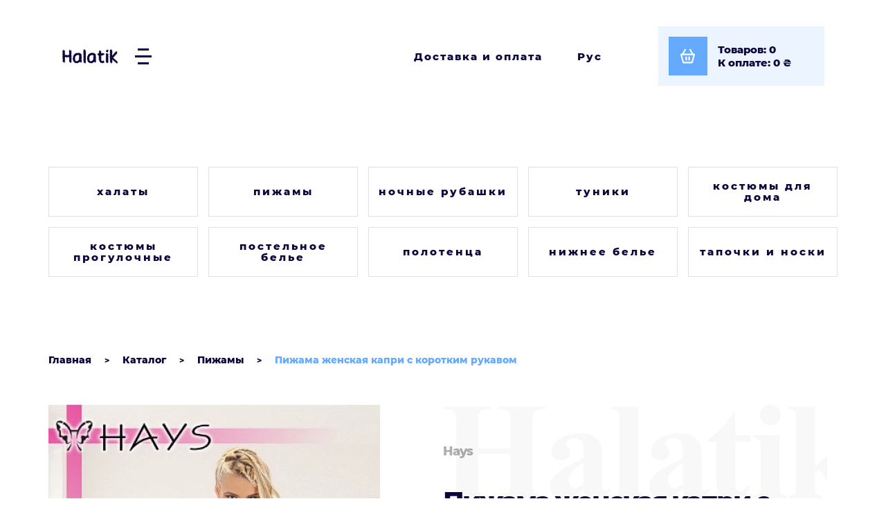

--- FILE ---
content_type: text/html; charset=utf-8
request_url: https://halatik.com.ua/pizhama-zhenskaya-kapri-s-korotkim-rukavom-bp-585-hays
body_size: 10692
content:
<!DOCTYPE html>
<!--[if IE]><![endif]-->
<!--[if IE 8 ]><html dir="ltr" lang="ru" class="ie8"><![endif]-->
<!--[if IE 9 ]><html dir="ltr" lang="ru" class="ie9"><![endif]-->
<!--[if (gt IE 9)|!(IE)]><!-->
<html dir="ltr" lang="ru" prefix="og: http://ogp.me/ns#">
<!--<![endif]-->
<head>
<meta charset="UTF-8">
<meta name="viewport" content="width=device-width, initial-scale=1">
<meta http-equiv="X-UA-Compatible" content="IE=edge">
<title>Пижама женская капри с коротким рукавом Hays BP 585 — купить с доставкой по Украине в интернет магазине | Халатик</title>
<base href="https://halatik.com.ua/">
<meta name="description" content="Пижама женская капри с коротким рукавом Hays BP 585 ☎️(066)284-96-94 ➥ Купить в интернет магазине ⭐ Halatik ⭐ ✔️ Большой ассортимент ✔️ Приятные цены 🚚 Доставка по Украине">
<meta property="og:locale" content="ru">
<meta property="og:title" content="Пижама женская капри с коротким рукавом Hays BP 585 — купить с доставкой по Украине в интернет магазине | Халатик">
<meta property="og:description" content="Пижама женская капри с коротким рукавом Hays BP 585 ☎️(066)284-96-94 ➥ Купить в интернет магазине ⭐ Halatik ⭐ ✔️ Большой ассортимент ✔️ Приятные цены 🚚 Доставка по Украине">
<meta property="og:type" content="website">
<meta property="og:url" content="https://halatik.com.ua/pizhama-zhenskaya-kapri-s-korotkim-rukavom-bp-585-hays">
<meta property="og:image" content="https://halatik.com.ua/image/catalog/favicon.png">
<meta property="og:site_name" content="Магазин домашнього одягу Халатик">
<script src="catalog/view/javascript/jquery/jquery-3.6.4.min.js" defer></script>
<script src="catalog/view/javascript/bootstrap/js/bootstrap.3.4.1.min.js" defer></script>
<link href="catalog/view/javascript/bootstrap/css/bootstrap.3.4.1.min.css" rel="stylesheet" media="screen">
<link href="catalog/view/javascript/font-awesome/css/font-awesome.min.css" rel="stylesheet" type="text/css">
<link href="catalog/view/theme/default/stylesheet/stylesheet.css?v=4" rel="stylesheet">
<link href="catalog/view/javascript/option/option.css" type="text/css" rel="stylesheet" media="screen">
<link href="catalog/view/javascript/jquery/magnific/magnific-popup.css" type="text/css" rel="stylesheet" media="screen">
<link href="catalog/view/javascript/jquery/datetimepicker/bootstrap-datetimepicker.min.css" type="text/css" rel="stylesheet" media="screen">
<link href="catalog/view/javascript/jquery/swiper/js/swiper-bundle.min.css" type="text/css" rel="stylesheet" media="screen">
<link href="catalog/view/javascript/ocdevwizard/smart_advanced_search_pro_plus/magnific-popup.css?v=1.0.1" type="text/css" rel="stylesheet" media="screen">
<link href="catalog/view/theme/default/stylesheet/ocdevwizard/smart_advanced_search_pro_plus/stylesheet.css?v=1.0.1" type="text/css" rel="stylesheet" media="screen">
<script src="catalog/view/javascript/option/option.js" defer></script>
<script src="catalog/view/javascript/jquery/magnific/jquery.magnific-popup.min.js" defer></script>
<script src="catalog/view/javascript/jquery/datetimepicker/moment/moment.min.js" defer></script>
<script src="catalog/view/javascript/jquery/datetimepicker/moment/moment-with-locales.min.js" defer></script>
<script src="catalog/view/javascript/jquery/datetimepicker/bootstrap-datetimepicker.min.js" defer></script>
<script src="catalog/view/javascript/jquery/swiper/js/swiper-bundle.min.js" defer></script>
<script src="catalog/view/javascript/ocdevwizard/smart_advanced_search_pro_plus/jquery.magnific-popup.min.js?v=1.0.1" defer></script>
<script src="catalog/view/javascript/ocdevwizard/smart_advanced_search_pro_plus/main.js?v=1.0.1" defer></script>
<script src="catalog/view/javascript/common.js" defer></script>
<link rel="alternate" hreflang="uk-ua" href="https://halatik.com.ua/pizhama-zhinocha-kapri-z-korotkim-rukavom-bp-585-hays">
<link rel="alternate" hreflang="ru-ru" href="https://halatik.com.ua/pizhama-zhenskaya-kapri-s-korotkim-rukavom-bp-585-hays">
            
<link href="https://halatik.com.ua/pizhama-zhenskaya-kapri-s-korotkim-rukavom-bp-585-hays" rel="canonical">
<link href="https://halatik.com.ua/image/catalog/favicon.png" rel="icon">

								</head>
			
<body class="product-product-44 page-product">
<header>
  <div class="container">
    <div class="row">
      <div class="col-sm-4 d-flex">
        <div id="logo">
                                      <a href="https://halatik.com.ua/ru"> <img width="81" height="22" src="https://halatik.com.ua/image/catalog/halatik_x4.png" title="Магазин домашнього одягу Халатик" alt="Магазин домашнього одягу Халатик" class="img-responsive"></a>                   </div>
        <nav id="menu">
	<div class="btn_menu">
		<span></span>
		<span></span>
		<span></span>
	</div>
	<div class="wrapper_menu">
  	<ul class="list-unstyled">
	  	 
			<li class="dropdown"><a class="dropdown-toggle" href="o-magazine">О магазине</a>
			</li>			
			 
			<li class="dropdown"><a class="dropdown-toggle" href="katalog">Каталог</a>
			</li>			
			 
			<li class="dropdown"><a class="dropdown-toggle" href="tablica-razmerov">Таблица размеров</a>
			</li>			
			 
			<li class="dropdown"><a class="dropdown-toggle" href="dostavka">Доставка и оплата</a>
			</li>			
			 
			<li class="dropdown"><a class="dropdown-toggle" href="usloviya-vozvrata">Условия возврата</a>
			</li>			
			 
			<li class="dropdown"><a class="dropdown-toggle" href="otvety-na-voprosy">Ответы на вопросы</a>
			</li>			
			 
			<li class="dropdown"><a class="dropdown-toggle" href="politika-konfidencialnosti">Политика конфиденциальности</a>
			</li>			
			 
			<li class="dropdown"><a class="dropdown-toggle" href="kontakty">Контакты</a>
			</li>			
			      </ul>
  </div>
</nav>
 
      </div>
      <div class="col-sm-8 d-flex justify-content-end align-items-center">
        <a class="terms" href="https://halatik.com.ua/dostavka">Доставка и оплата</a>
        <div class="dropdown">
       <div class="language-select" data-toggle="dropdown">
    Рус   </div>
   
  <ul class="dropdown-menu language-dropdown-menu">
    <li>&nbsp;</li>
     
    <li>
      <form action="https://halatik.com.ua/index.php?route=common/language/language" method="post" enctype="multipart/form-data" id="form-language">
        <button class="language-select" type="button" name="uk-ua">
          Укр           <img src="catalog/language/uk-ua/uk-ua.svg" alt="Укр" title="Укр">
                  </button>

        <input type="hidden" name="code" value="">
        <input type="hidden" name="redirect" value="eyJyb3V0ZSI6InByb2R1Y3RcL3Byb2R1Y3QiLCJ1cmwiOiImcHJvZHVjdF9pZD00NCZwYXRoPTg4XzIiLCJwcm90b2NvbCI6IjEifQ==">
      </form>
    </li>
         </ul>
</div>

        <a href="https://halatik.com.ua/basket" id="cart" aria-label="Посмотреть корзину">
  <div class="cart_button">
    <div class="icon">
            <div class="icon-cart"></div>
    </div>
    <div id="cart-total"><div class="cart_info"><div class="items">Товаров: 0</div><div class="pay">К оплате: 0<span class="currency"> ₴</span></div></div></div>
  </div>
</a>

      </div>
    </div>
  </div>
</header>

<div id="product-product" class="container">
  <div id="category-wall" data-show="Показать подкатегории" data-hide="Скрыть подкатегории" data-height="1">
  <div class="category-wall_wrapper">
          <div class="category-wall-panel">
        <div class="category-wall-panel-heading">
          <div class="category-wall-panel-title text-center"><a href="https://halatik.com.ua/katalog/halaty"><span>Халаты</span></a></div>
        </div>
        <div class="category-wall-panel-body">
                            </div>
                  <div class="category-wall-panel-footer">
                        <div class="category-wall-list-group">
                                              <a href="https://halatik.com.ua/katalog/halaty/halaty-mahrovye" class="category-wall-list-group-item">Халаты махровые</a>
                                                              <a href="https://halatik.com.ua/katalog/halaty/halaty-velyurovye" class="category-wall-list-group-item">Халаты велюровые</a>
                                                              <a href="https://halatik.com.ua/katalog/halaty/halaty-trikotazhnye" class="category-wall-list-group-item">Халаты трикотажные</a>
                                                              <a href="https://halatik.com.ua/katalog/halaty/halaty-iz-viskozy" class="category-wall-list-group-item">Халаты из вискозы</a>
                                                              <a href="https://halatik.com.ua/katalog/halaty/halaty-muzhskie" class="category-wall-list-group-item">Халаты мужские</a>
                                                              <a href="https://halatik.com.ua/katalog/halaty/halaty-flisovye" class="category-wall-list-group-item">Халаты флисовые</a>
                                          </div>
                      </div>
              </div>
          <div class="category-wall-panel">
        <div class="category-wall-panel-heading">
          <div class="category-wall-panel-title text-center"><a href="https://halatik.com.ua/katalog/pizhamy"><span>Пижамы</span></a></div>
        </div>
        <div class="category-wall-panel-body">
                            </div>
                  <div class="category-wall-panel-footer">
                        <div class="category-wall-list-group">
                                              <a href="https://halatik.com.ua/katalog/pizhamy/pizhamy-velyurovye" class="category-wall-list-group-item">Пижамы велюровые</a>
                                                              <a href="https://halatik.com.ua/katalog/pizhamy/pizhamy-mahrovye" class="category-wall-list-group-item">Пижамы махровые</a>
                                                              <a href="https://halatik.com.ua/katalog/pizhamy/pizhamy-trikotazhnye" class="category-wall-list-group-item">Пижамы трикотажные</a>
                                                              <a href="https://halatik.com.ua/katalog/pizhamy/pizhamy-iz-viskozy" class="category-wall-list-group-item">Пижамы из вискозы</a>
                                                              <a href="https://halatik.com.ua/katalog/pizhamy/pizhamy-muzhskie" class="category-wall-list-group-item">Пижамы мужские</a>
                                                              <a href="https://halatik.com.ua/katalog/pizhamy/pizhamy-detskie" class="category-wall-list-group-item">Пижамы детские</a>
                                          </div>
                      </div>
              </div>
          <div class="category-wall-panel">
        <div class="category-wall-panel-heading">
          <div class="category-wall-panel-title text-center"><a href="https://halatik.com.ua/katalog/nochnye-rubashki"><span>Ночные рубашки</span></a></div>
        </div>
        <div class="category-wall-panel-body">
                            </div>
                  <div class="category-wall-panel-footer">
                        <div class="category-wall-list-group">
                                              <a href="https://halatik.com.ua/katalog/nochnye-rubashki/nochnye-rubashki-trikotazhnye" class="category-wall-list-group-item">Ночные рубашки трикотажные</a>
                                                              <a href="https://halatik.com.ua/katalog/nochnye-rubashki/nochnye-rubashki-iz-viskozy" class="category-wall-list-group-item">Ночные рубашки из вискозы</a>
                                          </div>
                      </div>
              </div>
          <div class="category-wall-panel">
        <div class="category-wall-panel-heading">
          <div class="category-wall-panel-title text-center"><a href="https://halatik.com.ua/katalog/tuniki"><span>Туники</span></a></div>
        </div>
        <div class="category-wall-panel-body">
                            </div>
                  <div class="category-wall-panel-footer">
                        <div class="category-wall-list-group">
                                              <a href="https://halatik.com.ua/katalog/tuniki/tuniki-trikotazhnye" class="category-wall-list-group-item">Туники трикотажные</a>
                                                              <a href="https://halatik.com.ua/katalog/tuniki/tuniki-iz-viskozy" class="category-wall-list-group-item">Туники из вискозы</a>
                                                              <a href="https://halatik.com.ua/katalog/tuniki/tuniki-velyurovye" class="category-wall-list-group-item">Туники велюровые</a>
                                          </div>
                      </div>
              </div>
          <div class="category-wall-panel">
        <div class="category-wall-panel-heading">
          <div class="category-wall-panel-title text-center"><a href="https://halatik.com.ua/katalog/kostyumy-dlya-doma"><span>Костюмы для дома</span></a></div>
        </div>
        <div class="category-wall-panel-body">
                            </div>
                  <div class="category-wall-panel-footer">
                        <div class="category-wall-list-group">
                                              <a href="https://halatik.com.ua/katalog/kostyumy-dlya-doma/kostyumy-trikotazhnye" class="category-wall-list-group-item">Костюмы трикотажные</a>
                                                              <a href="https://halatik.com.ua/katalog/kostyumy-dlya-doma/kostyumy-iz-viskozy" class="category-wall-list-group-item">Костюмы из вискозы</a>
                                                              <a href="https://halatik.com.ua/katalog/kostyumy-dlya-doma/bridzhi-losiny-i-legginsy" class="category-wall-list-group-item">Бриджи, лосины и леггинсы</a>
                                          </div>
                      </div>
              </div>
          <div class="category-wall-panel">
        <div class="category-wall-panel-heading">
          <div class="category-wall-panel-title text-center"><a href="https://halatik.com.ua/katalog/kostyumy-progulochnye"><span>Костюмы прогулочные</span></a></div>
        </div>
        <div class="category-wall-panel-body">
                            </div>
                  <div class="category-wall-panel-footer">
                        <div class="category-wall-list-group">
                                              <a href="https://halatik.com.ua/katalog/kostyumy-progulochnye/muzhskie-progulochnye-kostyumy" class="category-wall-list-group-item">Мужские прогулочные костюмы</a>
                                                              <a href="https://halatik.com.ua/katalog/kostyumy-progulochnye/zhenskie-progulochnye-kostyumy" class="category-wall-list-group-item">Женские прогулочные костюмы</a>
                                                              <a href="https://halatik.com.ua/katalog/kostyumy-progulochnye/futbolki" class="category-wall-list-group-item">Футболки</a>
                                          </div>
                      </div>
              </div>
          <div class="category-wall-panel">
        <div class="category-wall-panel-heading">
          <div class="category-wall-panel-title text-center"><a href="https://halatik.com.ua/katalog/postelnoe-bele"><span>Постельное белье</span></a></div>
        </div>
        <div class="category-wall-panel-body">
                            </div>
                  <div class="category-wall-panel-footer">
                        <div class="category-wall-list-group">
                                              <a href="https://halatik.com.ua/katalog/postelnoe-bele/postelnoe-bele-dvuspalnoe" class="category-wall-list-group-item">Постельное белье двуспальное</a>
                                                              <a href="https://halatik.com.ua/katalog/postelnoe-bele/detskoe-postelnoe-bele" class="category-wall-list-group-item">Детское постельное белье</a>
                                                              <a href="https://halatik.com.ua/katalog/postelnoe-bele/pododeyalniki" class="category-wall-list-group-item">Пододеяльники</a>
                                                              <a href="https://halatik.com.ua/katalog/postelnoe-bele/prostyni" class="category-wall-list-group-item">Простыни</a>
                                                              <a href="https://halatik.com.ua/katalog/postelnoe-bele/pledy-polutornye" class="category-wall-list-group-item">Пледы полуторные</a>
                                          </div>
                      </div>
              </div>
          <div class="category-wall-panel">
        <div class="category-wall-panel-heading">
          <div class="category-wall-panel-title text-center"><a href="https://halatik.com.ua/katalog/polotenca"><span>Полотенца</span></a></div>
        </div>
        <div class="category-wall-panel-body">
                            </div>
                  <div class="category-wall-panel-footer">
                        <div class="category-wall-list-group">
                                              <a href="https://halatik.com.ua/katalog/polotenca/polotenca-dlya-vannoj" class="category-wall-list-group-item">Полотенца для ванной</a>
                                                              <a href="https://halatik.com.ua/katalog/polotenca/polotenca-dlya-kuhni" class="category-wall-list-group-item">Полотенца для кухни</a>
                                          </div>
                      </div>
              </div>
          <div class="category-wall-panel">
        <div class="category-wall-panel-heading">
          <div class="category-wall-panel-title text-center"><a href="https://halatik.com.ua/katalog/nizhnee-bele"><span>Нижнее белье</span></a></div>
        </div>
        <div class="category-wall-panel-body">
                            </div>
                  <div class="category-wall-panel-footer">
                        <div class="category-wall-list-group">
                                              <a href="https://halatik.com.ua/katalog/nizhnee-bele/termobele" class="category-wall-list-group-item">Термобелье</a>
                                                              <a href="https://halatik.com.ua/katalog/nizhnee-bele/trusy-zhenskie" class="category-wall-list-group-item">Трусы женские</a>
                                                              <a href="https://halatik.com.ua/katalog/nizhnee-bele/majki-zhenskie" class="category-wall-list-group-item">Майки женские</a>
                                                              <a href="https://halatik.com.ua/katalog/nizhnee-bele/trusy-muzhskie" class="category-wall-list-group-item">Трусы мужские</a>
                                                              <a href="https://halatik.com.ua/katalog/nizhnee-bele/majki-muzhskie" class="category-wall-list-group-item">Майки мужские</a>
                                                              <a href="https://halatik.com.ua/katalog/nizhnee-bele/byustgaltery" class="category-wall-list-group-item">Бюстгальтеры</a>
                                          </div>
                      </div>
              </div>
          <div class="category-wall-panel">
        <div class="category-wall-panel-heading">
          <div class="category-wall-panel-title text-center"><a href="https://halatik.com.ua/katalog/tapochki-i-noski"><span>Тапочки и носки</span></a></div>
        </div>
        <div class="category-wall-panel-body">
                            </div>
                  <div class="category-wall-panel-footer">
                        <div class="category-wall-list-group">
                                              <a href="https://halatik.com.ua/katalog/tapochki-i-noski/domashnie-tapochki" class="category-wall-list-group-item">Домашние тапочки</a>
                                                              <a href="https://halatik.com.ua/katalog/tapochki-i-noski/noski" class="category-wall-list-group-item">Носки</a>
                                          </div>
                      </div>
              </div>
        
  </div>
<script>
document.addEventListener("DOMContentLoaded", function(event) {
  let categoryWall = $('#category-wall');
  const textShow = categoryWall.attr('data-show');
  const textHide = categoryWall.attr('data-hide');

  categoryWall.on('click', 'a.btn.btn-primary.btn-block', function() {
    if ($(this).hasClass("collapsed")) {
      $(this).text(textHide);
    } else {
      $(this).text(textShow);
    }
  });

  if (Number(categoryWall.attr('data-height')) === 1) {
    setEqualHeight(categoryWall.find(".product-layout"));
    setEqualHeight(categoryWall.find(".panel"));
    setEqualHeight(categoryWall.find(".panel-heading"));
    setEqualHeight(categoryWall.find(".panel-body"));
    setEqualHeight(categoryWall.find(".panel-footer"));
  }

  function setEqualHeight(columns) {
    let block = 0;
    columns.each(function() {
      height = $(this).outerHeight();
      if(height > block) {
        block = height;
      }
    });
    columns.css("min-height", block);
  }
});
</script>
</div>



  <ul class="breadcrumb" itemscope itemtype="https://schema.org/BreadcrumbList">
        

                <li itemprop="itemListElement" itemscope itemtype="https://schema.org/ListItem">
                    <a itemprop="item" href="https://halatik.com.ua/ru">
                        <span itemprop="name" content="https://halatik.com.ua/ru">Главная</span>
                    </a>
                    <meta itemprop="position" content="0">
                </li>
                    

                <li itemprop="itemListElement" itemscope itemtype="https://schema.org/ListItem">
                    <a itemprop="item" href="https://halatik.com.ua/katalog">
                        <span itemprop="name" content="https://halatik.com.ua/katalog">Каталог</span>
                    </a>
                    <meta itemprop="position" content="1">
                </li>
                    

                <li itemprop="itemListElement" itemscope itemtype="https://schema.org/ListItem">
                    <a itemprop="item" href="https://halatik.com.ua/katalog/pizhamy">
                        <span itemprop="name" content="https://halatik.com.ua/katalog/pizhamy">Пижамы</span>
                    </a>
                    <meta itemprop="position" content="2">
                </li>
                                <li itemprop="itemListElement" itemscope itemtype="https://schema.org/ListItem">
                    <a itemprop="item" href="" style="pointer-events: none; cursor: default;">
                        <span itemprop="name" content="Пижама женская капри с коротким рукавом">Пижама женская капри с коротким рукавом</span>
                    </a>
                    <meta itemprop="position" content="3">
                </li>
                  </ul>
  <div class="row">
                <div id="content" class="col-sm-12">
      <div class="row">                         <div class="col-sm-6"> 
                    <div class="thumbnails">
                          <a class="thumbnail" href="https://halatik.com.ua/image/cache/webp/catalog/products/44-600x900.webp" title="Пижама женская капри с коротким рукавом Hays BP 585">
                <img width="479" height="720" src="https://halatik.com.ua/image/cache/webp/catalog/products/44-479x720.webp" alt="Пижама женская капри с коротким рукавом Hays BP 585">
                              </a>
                      </div>
                    <ul class="nav nav-tabs">
                                  </ul>
          <div class="tab-content">
            
                        </div>
        </div>
                                <div class="col-sm-6">
          <div class="product-info">
                      <div class="manufacturer">Hays</div>
                    <h1>Пижама женская капри с коротким рукавом купить в Украине <br><em>Hays BP 585</em></h1>
		  <div class="description structure">Вискоза 92%, эластан 8%</div>
          <div id="product"> 
            			<p class="availability">
								Нет в наличии
							</p>
                          <div class="thumbnails image-additionals">
                              </div>
                                    <div class="product-info__bottom">
                            <div class="buy-group">

				<input type="hidden" name="price_format" value="" data-value="41.00000000" data-symbol-left="" data-symbol-right=" ₴" data-decimals="0" data-decimal-point="." data-thousand-point="">
							    								<script><!--
				window.addEventListener('DOMContentLoaded', function() {
				$('#product input[type=\'radio\'], #product input[type=\'checkbox\'], #product select').on('change', function() {
					changeOption('');
				});
				});
				//--></script>
											
                <input type="hidden" onkeyup="changeOption('');" onchange="changeOption('');" data-minimum="1" name="quantity" value="1" data-size="2" id="input-quantity" class="form-control">
                <input type="hidden" name="product_id" value="44">
                <button type="button" id="button-cart" data-loading-text="Загрузка..." class="btn btn-primary btn-lg btn-block" disabled>Купить</button>
              </div>
                          </div>
            <div class="share">
              <span>Поделиться</span>
              <a href="https://www.facebook.com/sharer/sharer.php?u=https://halatik.com.ua/pizhama-zhenskaya-kapri-s-korotkim-rukavom-bp-585-hays" target="_blank"><img width="32" height="32" src="/catalog/view/theme/default/image/icon/fb.svg" alt="facebook"></a>
              <a href="http://twitter.com/share?text=Пижама%20женская%20капри%20с%20коротким%20рукавом&url=https://halatik.com.ua/pizhama-zhenskaya-kapri-s-korotkim-rukavom-bp-585-hays" target="_blank"><img width="32" height="32" src="/catalog/view/theme/default/image/icon/tw.svg" alt="twitter"></a>		  
            </div>
          </div>
           </div>
        </div>
      </div>
                  <div class="related-products">
        <h3>Популярные товары</h3>
        <div class="row">                                                   <div class="product-layout product-grid col-xs-12 col-sm-6">
            <div class="product-thumb transition">
              <div class="image"><a href="https://halatik.com.ua/pizhama-zhenskaya-shorty-mayka-na-bretelyah-65175-hays"><img width="213" height="320" src="https://halatik.com.ua/image/cache/webp/catalog/products/6219-213x320.webp" alt="Пижама женская шорты майка на бретелях Hays 65175" title="Пижама женская шорты майка на бретелях Hays 65175" class="img-responsive"></a>
                  <button type="button" onclick="addCartOption('1', '6219', '1');">Купить</button></div>
                  <div>
                    <div class="caption">
                      <div class="top">
                        <div class="manufacturer">Hays</div>
                        <div class="product-name"><a href="https://halatik.com.ua/pizhama-zhenskaya-shorty-mayka-na-bretelyah-65175-hays">Пижама женская шорты майка на бретелях</a></div>
                        <div class="description structure">Хлопок 92%, эластан 8%</div>
                      </div>
                      <div class="bottom">

				<div class="options-category product16219">
				  				  				  				  <div class="form-group required ">
				    <div class="options" id="input-option1621936416">
					  					  				      <div class="radio no-theme">
					      <input id="optoption1621940865"  onchange="changeOption('16219');" type="radio" name="option16219[36416]" value="40865">
						  <label for="optoption1621940865">M</label>
						  						  				        
					  </div>
					  					  				    </div>
				  </div>
				  				  				  				  				  				  				  				  				  				  				  				  				  <input data-minimum="1" type="hidden" name="quantity" value="1">
				  				</div>
			
                        <div class="price-model">
                                                      <div class="price"> 
                                                              <span data-price="23.2434" class="calc-price16219">953<span class="currency"> ₴</span></span>
                                                             
                            </div>
                                                    <div class="model"><span>ART</span> 65175</div>
                        </div>
                      </div>
                    </div>
                  </div>
            </div>
          </div>
                                                                      <div class="product-layout product-grid col-xs-12 col-sm-6">
            <div class="product-thumb transition">
              <div class="image"><a href="https://halatik.com.ua/pizhama-zhenskaya-shtany-na-manzhetah-kofta-dlinnyy-rukav-3947-2-feyza"><img width="213" height="320" src="https://halatik.com.ua/image/cache/webp/catalog/products/5804-213x320.webp" alt="Пижама женская штаны на манжетах кофта длинный рукав Feyza 3947-2" title="Пижама женская штаны на манжетах кофта длинный рукав Feyza 3947-2" class="img-responsive"></a>
                  <button type="button" onclick="addCartOption('1', '5804', '1');">Купить</button></div>
                  <div>
                    <div class="caption">
                      <div class="top">
                        <div class="manufacturer">Feyza</div>
                        <div class="product-name"><a href="https://halatik.com.ua/pizhama-zhenskaya-shtany-na-manzhetah-kofta-dlinnyy-rukav-3947-2-feyza">Пижама женская штаны на манжетах кофта длинный рукав</a></div>
                        <div class="description structure">Полиэстер 50%, хлопок 30%, акрил 10%</div>
                      </div>
                      <div class="bottom">

				<div class="options-category product15804">
				  				  				  				  <div class="form-group required ">
				    <div class="options" id="input-option1580436955">
					  					  				      <div class="radio no-theme">
					      <input id="optoption1580441494"  onchange="changeOption('15804');" type="radio" name="option15804[36955]" value="41494">
						  <label for="optoption1580441494">L</label>
						  						  				        
					  </div>
					  					  					  				      <div class="radio no-theme">
					      <input id="optoption1580441495"  onchange="changeOption('15804');" type="radio" name="option15804[36955]" value="41495">
						  <label for="optoption1580441495">XL</label>
						  						  				        
					  </div>
					  					  				    </div>
				  </div>
				  				  				  				  				  				  				  				  				  				  				  				  				  <input data-minimum="1" type="hidden" name="quantity" value="1">
				  				</div>
			
                        <div class="price-model">
                                                      <div class="price"> 
                                                              <span data-price="33.8106" class="calc-price15804">1386<span class="currency"> ₴</span></span>
                                                             
                            </div>
                                                    <div class="model"><span>ART</span> 3947-2</div>
                        </div>
                      </div>
                    </div>
                  </div>
            </div>
          </div>
                               </div>
        </div>
                      <div class="advanced-search" id="smaspp-static-data-1">
  <div class="list-group">
        <form class="advanced-search-form" id="smaspp-form-1">
      <input name="form_id" type="hidden" value="1">
      <div class="smaspp-center-body">
        <div class="advanced-search-wrapper">
          <div class="form-advanced-search-group" data-error-name="search_request" style="margin-bottom: 0px;">
            <input name="search_request" type="text" placeholder="Что Вы хотите найти?" value="" class="form-control">
                          <button type="button" onclick="$('#smaspp-form-1').submit()" class="search-button-icon">Поиск</button>
                      </div>
	                </div>
	      	      <div id="smaspp-search-result-1" class="smaspp-static-result" style="display: none;"></div>
      </div>
    </form>
        <div class="list-group-item">
      <div class="info-text-block">   Дополнительная информация для покупателя.</div>
    </div>
      </div>
  <script>
  document.addEventListener("DOMContentLoaded", function(event) {
    $('#smaspp-form-1').on('submit',function(e){
      e.preventDefault();
      smaspp_static_info('1');
    });
    
    function smaspp_static_search_examples(word, form_id) {
		  $('#smaspp-form-'+form_id+' input[name=search_request]').val(word);
		  		}

	  function smaspp_static_info(form_id) {
      var $button_send = $('#smaspp-static-data-'+form_id+' .search-button-bottom');
      $button_send.attr("disabled", true);
			var word = $('#smaspp-form-'+form_id+' input[name=search_request]').val();
      $.ajax({
        type: 'post',
        url: 'index.php?route=extension/ocdevwizard/smart_advanced_search_pro_plus/info',
        dataType: 'json',
        data: $('#smaspp-form-'+form_id+' input[type=\'text\'], #smaspp-form-'+form_id+' input[type=\'hidden\'], #smaspp-form-'+form_id+' input[type=\'checkbox\']:checked'),
        success: function(json) {
          $('#smaspp-static-data-'+form_id+' .alert-success, #smaspp-static-data-'+form_id+' .static-text-danger, #smaspp-static-error').remove();

          $('#smaspp-form-'+form_id+' .smaspp-result-body').hide();
		      $('#smaspp-form-'+form_id+' .smaspp-more-results-button').remove();

		      if ($('#smaspp-form-'+form_id+' #smaspp-products-result').length > 0) {
		        $('#smaspp-form-'+form_id+' #smaspp-products-result').remove();
		      }

		      if ($('#smaspp-form-'+form_id+' #smaspp-categories-result').length > 0) {
		        $('#smaspp-form-'+form_id+' #smaspp-categories-result').remove();
		      }

		      if ($('#smaspp-form-'+form_id+' #smaspp-manufacturers-result').length > 0) {
		        $('#smaspp-form-'+form_id+' #smaspp-manufacturers-result').remove();
		      }

		      if ($('#smaspp-form-'+form_id+' #smaspp-informations-result').length > 0) {
		        $('#smaspp-form-'+form_id+' #smaspp-informations-result').remove();
		      }

          if (json['error']) {
            $('#smaspp-static-data-'+form_id+' .static-text-danger').remove();

            if (json['error']['field']) {
              for (i in json['error']['field']) {
                var element = $('#smaspp-form-'+form_id+' [data-error-name='+i+']');
                element.append('<div class="static-text-danger">'+json['error']['field'][i]+'</div>');
              }
            }
            if (json['error']['warning']) {
              $('#smaspp-static-data-'+form_id+' .list-group').before('<span id="smaspp-static-error" style="margin:15px 15px 0 15px;">'+json['error']['warning']+'</span>');
            }
            $button_send.attr("disabled", false);
          } else {
            if ($(json['items']).length) {
              if (json['items']['products']) {
                $button_send.attr("disabled", false);

                product = '<h3 class="result-title">'+json['text_products_block_heading']+'</h3>';
                product += '<div class="table-results">';
                product += '<div class="row flex wrap">';
                $.each(json['items']['products'], function (i, value) {
                  product += '<div class="product-layout product-grid col-sm-6 col-md-6">';
                  product += '<div class="product-thumb">';
                  if (json['show_main_img'] == '1') {
                    product += '<div class="image">';
                    product += '<a href="'+value['href']+'"><img src="'+value['thumb']+'" alt="'+value['name']+'" /></a>';
                    if (json['show_product_cart_button'] == '1') {
                      product += '<button type="button" onclick="cart.add2($(this));">Купить</button>';
                    }
                    product += '</div>';
                  }
                  product += '<div><div class="caption">';
                  product += '<div class="top"><div class="manufacturer">' + value['manufacturer'] + '</div>';
	                product += '<div class="product-name"><a href="'+value['href']+'" '+((json['open_link_type'] == 2) ? 'target="_blank"' : '')+'>'+value['name'].replace(new RegExp(word, 'ig'), "<b>"+word+"</b>")+'</a></div>';
                  product += '<div class="description">'+value['structure']+'</div></div>';
                  product += '<div class="bottom">';
                  product += '<div class="options-category product'+value['product_id']+'" data-opt="product'+value['product_id']+'">';
                  product += '<input type="hidden" name="product_id" value="'+value['product_id']+'" />';
                  product += '<input type="hidden" name="quantity" value="1" />';
                  if ($(value['options']).length) {
                    
                      $.each(value['options'], function (i2, value2) {
                        product += '<div class="form-group">\
                          <div class="options input-option'+value2['product_option_id']+'" id="input-option'+value['product_id']+value2['product_option_id']+'">';
                          $.each(value2['product_option_value'], function (i3, value3) {
                             product += '<div class="radio no-theme">\
                              <input id="optoption'+value3['product_option_value_id']+'" type="radio" name="option['+value2['product_option_id']+']" value="'+value3['product_option_value_id']+'">\
                              <label for="optoption'+value3['product_option_value_id']+'">'+value3['name']+'</label>\
                              </div>';
                          });
                        product += '</div></div>'; 
                      });
                  }
                    product += '</div>';
	                if (json['show_product_rating'] == '1') {
                    product += '<div class="rating">';
                    $.each(["1", "2", "3", "4", "5"], function (index, element) {
                      if (value['rating'] < element) {
                        product += '<span><i class="fa fa-star-o stars-rev"></i></span>';
                      } else {
                        product += '<span><i class="fa fa-star stars-rev"></i></span>';
                      }
                    });
                    product += '</div>';
                  }
                  product += '<div class="price-model">';
                  if (json['show_product_price'] == '1') {
                    if (value['special'] == false) {
                      product += '<div class="price"><span>'+value['price']+'</span></div>';
                    } else {
                      product += '<div class="price"><s>'+value['price']+'</s> '+value['special']+'</div>';
                    }
                  }
                  product += '<div class="model"><span>Арт</span> ' + value['model'] + '</div>';
                  product += '</div>';
                  if (json['show_product_cart_button'] == '1' || json['show_product_wishlist_button'] == '1' || json['show_product_compare_button'] == '1') {
                    product += '<div class="cart">';
                    if (json['show_product_wishlist_button'] == '1') {
                      product += '<button type="button" onclick="wishlist.add('+value['product_id']+');">В избранные</button>';
                    }
                    if (json['show_product_compare_button'] == '1') {
                      product += '<button type="button" onclick="compare.add('+value['product_id']+');">В сравнение</button>';
                    }
                    product += '</div></div>';
                  }
	                product += '</div></div>';
                  product += '</div>';
                  product += '</div>';
                });
                product += '</div>';
                product += '</div>';

                $('<div/>').attr({
                  'id': 'smaspp-products-result',
                  'class': 'smaspp-result-body',
	                'data-sort': json['sort_order_product']
                }).appendTo('#smaspp-search-result-'+form_id).html(product);

                if (json['show_more_button_p']) {
                  $('#smaspp-form-'+form_id+' #smaspp-products-result').append('<a href="'+json['show_more_button_p']+'" class="btn btn_blue smaspp-more-results-button" '+((json['open_link_type'] == 2) ? '"arget="_blank"' : '')+'>'+json['text_view_more_button']+'</a>');
                }
              }

              if (json['items']['categories']) {
                $button_send.attr("disabled", false);

                category = '<table class="table-results">';
                category += '<thead><tr><td colspan="2">'+json['text_categories_block_heading']+'</td></tr></thead>';
                category += '<tbody>';
                $.each(json['items']['categories'], function (i, value) {
                  category += '<tr>';
                  if (json['show_main_img'] == '1') {
                    category += '<td class="image"><img src="'+value['thumb']+'" alt="'+value['name']+'" /></td>';
                  }
                  category += '<td class="name"><a href="'+value['href']+'" '+((json['open_link_type'] == 2) ? 'target="_blank"' : '')+'>'+value['name'].replace(new RegExp(word, 'ig'), "<b>"+word+"</b>")+'</a></td>';
                  category += '</tr>';
                });
                category += '</tbody>';
                category += '</table>';

                $('<div/>').attr({
                  'id': 'smaspp-categories-result',
                  'class': 'smaspp-result-body',
	                'data-sort': json['sort_order_category']
                }).appendTo('#smaspp-search-result-'+form_id).html(category);

                if (json['show_more_button_c']) {
                  $('#smaspp-form-'+form_id+' #smaspp-categories-result').append('<a href="'+json['show_more_button_c']+'" class="btn smaspp-more-results-button" '+((json['open_link_type'] == 2) ? '"arget="_blank"' : '')+'>'+json['text_view_more_button']+'</a>');
                }
              }

              if (json['items']['manufacturers']) {
                $button_send.attr("disabled", false);

                manufacturer = '<table class="table-results">';
                manufacturer += '<thead><tr><td colspan="2">'+json['text_manufacturers_block_heading']+'</td></tr></thead>';
                manufacturer += '<tbody>';
                $.each(json['items']['manufacturers'], function (i, value) {
                  manufacturer += '<tr>';
                  if (json['show_main_img'] == '1') {
                    manufacturer += '<td class="image"><img src="'+value['thumb']+'" alt="'+value['name']+'" /></td>';
                  }
                  manufacturer += '<td class="name"><a href="'+value['href']+'" '+((json['open_link_type'] == 2) ? 'target="_blank"' : '')+'>'+value['name'].replace(new RegExp(word, 'ig'), "<b>"+word+"</b>")+'</a></td>';
                  manufacturer += '</tr>';
                });
                manufacturer += '</tbody>';
                manufacturer += '</table>';

                $('<div/>').attr({
                  'id': 'smaspp-manufacturers-result',
                  'class': 'smaspp-result-body',
	                'data-sort': json['sort_order_manufacturer']
                }).appendTo('#smaspp-search-result-'+form_id).html(manufacturer);

                if (json['show_more_button_m']) {
                  $('#smaspp-form-'+form_id+' #smaspp-manufacturers-result').append('<a href="'+json['show_more_button_m']+'" class="btn smaspp-more-results-button" '+((json['open_link_type'] == 2) ? 'target="_blank"' : '')+'>'+json['text_view_more_button']+'</a>');
                }
              }

              if (json['items']['informations']) {
                $button_send.attr("disabled", false);

                information = '<table class="table-results">';
                information += '<thead><tr><td colspan="2">'+json['text_informations_block_heading']+'</td></tr></thead>';
                information += '<tbody>';
                $.each(json['items']['informations'], function (i, value) {
                  information += '<tr>';
                  information += '<td class="name"><a href="'+value['href']+'" '+((json['open_link_type'] == 2) ? 'target="_blank"' : '')+'>'+value['title'].replace(new RegExp(word, 'ig'), "<b>"+word+"</b>")+'</a></td>';
                  information += '</tr>';
                });
                information += '</tbody>';
                information += '</table>';

                $('<div/>').attr({
                  'id': 'smaspp-informations-result',
                  'class': 'smaspp-result-body',
	                'data-sort': json['sort_order_information']
                }).appendTo('#smaspp-search-result-'+form_id).html(information);

                if (json['show_more_button_i']) {
                  $('#smaspp-form-'+form_id+' #smaspp-informations-result').append('<a href="'+json['show_more_button_i']+'" class="btn smaspp-more-results-button" '+((json['open_link_type'] == 2) ? 'target="_blank"' : '')+'>'+json['text_view_more_button']+'</a>');
                }
              }

              var smaspp_sorted_divs = $('#smaspp-search-result-'+form_id+' div.smaspp-result-body').sort(function (a,b) {
					        return $(a).attr('data-sort') > $(b).attr('data-sort');
					    });

					    $('#smaspp-search-result-'+form_id).html(smaspp_sorted_divs).show();
            } else {
              $button_send.attr("disabled", false);

              if (json['error']) {
	              $('#smaspp-static-data-'+form_id+' .list-group').after('<span id="smaspp-static-error">'+json['error']+'</span>');
              } else {
                $('#smaspp-static-data-'+form_id+' .list-group').after('<span id="smaspp-static-error">'+json['empty_result_message']+'</span>');
              }

              $('#smaspp-form-'+form_id+' .smaspp-result-body').hide();
            }
          }
        }
      });
    }
});
  </script>
</div>
<div class="slideshow-banner">
  <div class="slideshow">
    <div class="bg-slideshow"></div>
    <div id="slideshow0" class="swiper">
      <div class="swiper-wrapper"> 
                <div class="swiper-slide text-center">
          <div class="slideshow-item">
            <img width="615" height="333" src="https://halatik.com.ua/image/cache/webp/catalog/banner/slider_mob-615x333.webp" alt="Носки" class="img-responsive">
                        <div class="blur">
              <a class="btn slideshow-btn" href="/katalog/tapochki-i-noski">Детально</a>
            </div>
                      </div>
        </div>
                <div class="swiper-slide text-center">
          <div class="slideshow-item">
            <img width="615" height="333" src="https://halatik.com.ua/image/cache/webp/catalog/banner/banner%202-615x333.webp" alt="Трусы женские" class="img-responsive">
                        <div class="blur">
              <a class="btn slideshow-btn" href="/katalog/nizhnee-bele/trusy-zhenskie">Детально</a>
            </div>
                      </div>
        </div>
                <div class="swiper-slide text-center">
          <div class="slideshow-item">
            <img width="615" height="333" src="https://halatik.com.ua/image/cache/webp/catalog/banner/banner-3-615x333.webp" alt="Мужские пижамы" class="img-responsive">
                        <div class="blur">
              <a class="btn slideshow-btn" href="/katalog/pizhamy/pizhamy-muzhskie">Детально</a>
            </div>
                      </div>
        </div>
         
      </div>
      <div class="swiper-pagination slideshow0"></div>
    </div>
  <script><!--
document.addEventListener("DOMContentLoaded", function(event) {
  const swiper0 = new Swiper("#slideshow0", {
  	mode: 'horizontal',
  	slidesPerView: 1,
	effect: 'fade',
  	spaceBetween: 0,
    speed: 600,
  	autoplay: {
      delay: 7000,
    },
    autoplayDisableOnInteraction: true,
  	loop: true,
    navigation: false,
    pagination: {
        el: "#slideshow0 .swiper-pagination",
        clickable: true,
    },
     on: {
    init: function () {
      var src = $('.swiper-slide img').attr('src');
    $('.bg-slideshow').css({'background-image':'url(' + src + ')'});
    },
  },
  });
});
  //--></script>
  </div>
<div class="banner" id="banner0">
    <div class="banner-wrapper">
                      <div class="banner-item">
            			  <a href="/katalog/pizhamy/filter/manufacturers,-hays">
				  <picture>
										<img width="502" height="340" src="https://halatik.com.ua/image/cache/webp/catalog/banner/new%20collection-502x340.webp" alt="Новая коллекция Hays" class="w-100 h-auto">
				  </picture>
			  </a>
			              </div>
              </div>
</div>
  </div>

<div class="blog-latest-module blog-latest">
  <div class="blog-latest__wrapper">
    <h3>Полезная информация</h3>
    <div class="row">
           <div class="product-layout col-lg-4 col-md-4 col-sm-6 col-xs-12">
        <div class="blog-latest__item">
          <a href="https://halatik.com.ua/trendi-domashnei-odezhdi-2026-goda">
            <div class="date">05.01.2026</div>
            <p>Домашняя одежда в 2026 году меняет свое традиционное представление, постепенно выходя за рамки привычного «просто для дома». Сочетание комфорта, эстетики и практичности превращает ее в полноценную час..</p>
          </a>
        </div>
      </div>
            <div class="product-layout col-lg-4 col-md-4 col-sm-6 col-xs-12">
        <div class="blog-latest__item">
          <a href="https://halatik.com.ua/domashnyaya-odezhda-v-kachestve-podarka">
            <div class="date">05.01.2026</div>
            <p>Подарок должен быть не только привлекательным, но и практичным. Именно поэтому домашняя одежда идеально подходит для любого события: дня рождения, Нового года, 8 Марта, годовщины или просто как проявл..</p>
          </a>
        </div>
      </div>
            <div class="product-layout col-lg-4 col-md-4 col-sm-6 col-xs-12">
        <div class="blog-latest__item">
          <a href="https://halatik.com.ua/kak-vibrat-zhenskii-khalat-po-tipu-figuri">
            <div class="date">05.01.2026</div>
            <p>Женский халат&nbsp;– это не просто домашняя одежда. Это символ уюта, тепла и комфорта, который может сделать ваши повседневные моменты дома более приятными. Помимо практичности, правильно подобранный ..</p>
          </a>
        </div>
      </div>
          </div>
  </div>
  <a class="btn btn_blue" href="https://halatik.com.ua/informaciya">Весь архив</a>
</div>
</div>
    </div>
</div>

<script type="application/ld+json">
{
	"@context": "https://schema.org/",
	"@type": "Product",
	"name": "Пижама женская капри с коротким рукавом",
	"image": [
	    "https://halatik.com.ua/image/cache/webp/catalog/products/44-600x900.webp"
	    	    ],
	"description": "Пижама женская капри с коротким рукавом Hays BP 585",
	"sku": "BP-585",
	"brand": {
		"@type": "Brand",
		"name": "Hays"
	},
	"offers": {
		"@type": "Offer",
		"priceCurrency": "UAH",
		"price": "653",
		"availability": "http://schema.org/SoldOut",
		"priceValidUntil": "2026-03-01"
	},
	"aggregateRating": {
        "@type": "AggregateRating",
        "ratingValue": "5",
        "bestRating": "5",
        "ratingCount": "5"
    }
}
</script>
<script><!--
window.addEventListener('DOMContentLoaded', function() {
$('select[name=\'recurring_id\'], input[name="quantity"]').change(function(){
  $.ajax({
    url: 'index.php?route=product/product/getRecurringDescription',
    type: 'post',
    data: $('input[name=\'product_id\'], input[name=\'quantity\'], select[name=\'recurring_id\']'),
    dataType: 'json',
    beforeSend: function() {
      $('#recurring-description').html('');
    },
    success: function(json) {
      $('.alert-dismissible, .text-danger').remove();

      if (json['success']) {
        $('#recurring-description').html(json['success']);
      }
    }
  });
});
});
//--></script> 
<script><!--
window.addEventListener('DOMContentLoaded', function() {
$('#button-cart').on('click', function() {
  $.ajax({
    url: 'index.php?route=checkout/cart/add',
    type: 'post',
    data: $('#product input[type=\'text\'], #product input[type=\'hidden\'], #product input[type=\'radio\']:checked, #product input[type=\'checkbox\']:checked, #product select, #product textarea'),
    dataType: 'json',
    beforeSend: function() {
      $('#button-cart').attr('disabled', true);
    },
    complete: function() {
      $('#button-cart').attr('disabled', false);
    },
    success: function(json) {
      $('.alert-dismissible, .text-danger').remove();
      $('.form-group').removeClass('has-error');

      if (json['error']) {
        if (json['error']['option']) {
          for (i in json['error']['option']) {
            var element = $('#input-option' + i.replace('_', '-'));

            if (element.parent().hasClass('input-group')) {
              element.parent().after('<div class="text-danger">' + json['error']['option'][i] + '</div>');
            } else {
              element.after('<div class="text-danger">' + json['error']['option'][i] + '</div>');
            }
          }
        }

        if (json['error']['recurring']) {
          $('select[name=\'recurring_id\']').after('<div class="text-danger">' + json['error']['recurring'] + '</div>');
        }

        // Highlight any found errors
        $('.text-danger').parent().addClass('has-error');
      }

      if (json['success']) {		
		$('.breadcrumb').after('<div class="alert alert-success"><div class="container"> ' + json['success'] + '<span class="basket_icon"></span> <button type="button" class="close" data-dismiss="alert">&times;</button></div></div>');

        $('#cart .cart_button').html('<div class="icon"><div class="circle"></div><div class="icon-cart"></div></div><span id="cart-total">' + json['total'] + '</span>');

        //$('html, body').animate({ scrollTop: 0 }, 'slow');
		setTimeout(()=> $('.alert.alert-success').fadeOut(500), 7000);

        $('#cart > ul').load('index.php?route=common/cart/info ul li');
      }
    },
        error: function(xhr, ajaxOptions, thrownError) {
            alert(thrownError + "\r\n" + xhr.statusText + "\r\n" + xhr.responseText);
        }
  });
});
});
//--></script> 
<script><!--
window.addEventListener('DOMContentLoaded', function() {
$('button[id^=\'button-upload\']').on('click', function() {
  var node = this;

  $('#form-upload').remove();

  $('body').prepend('<form enctype="multipart/form-data" id="form-upload" style="display: none;"><input type="file" name="file"></form>');

  $('#form-upload input[name=\'file\']').trigger('click');

  if (typeof timer != 'undefined') {
      clearInterval(timer);
  }

  timer = setInterval(function() {
    if ($('#form-upload input[name=\'file\']').val() != '') {
      clearInterval(timer);

      $.ajax({
        url: 'index.php?route=tool/upload',
        type: 'post',
        dataType: 'json',
        data: new FormData($('#form-upload')[0]),
        cache: false,
        contentType: false,
        processData: false,
        beforeSend: function() {
          $(node).button('loading');
        },
        complete: function() {
          $(node).button('reset');
        },
        success: function(json) {
          $('.text-danger').remove();

          if (json['error']) {
            $(node).parent().find('input').after('<div class="text-danger">' + json['error'] + '</div>');
          }

          if (json['success']) {
            alert(json['success']);

            $(node).parent().find('input').val(json['code']);
          }
        },
        error: function(xhr, ajaxOptions, thrownError) {
          alert(thrownError + "\r\n" + xhr.statusText + "\r\n" + xhr.responseText);
        }
      });
    }
  }, 500);
});
});
//--></script> 
<script><!--
window.addEventListener('DOMContentLoaded', function() {
$('#review').delegate('.pagination a', 'click', function(e) {
    e.preventDefault();

    $('#review').fadeOut('slow');

    $('#review').load(this.href);

    $('#review').fadeIn('slow');
});

$('#review').load('index.php?route=product/product/review&product_id=44');

$('#button-review').on('click', function() {
  $.ajax({
    url: 'index.php?route=product/product/write&product_id=44',
    type: 'post',
    dataType: 'json',
    data: $("#form-review").serialize(),
    beforeSend: function() {
      $('#button-review').button('loading');
    },
    complete: function() {
      $('#button-review').button('reset');
    },
    success: function(json) {
      $('.alert-dismissible').remove();

      if (json['error']) {
        $('#review').after('<div class="alert alert-danger alert-dismissible"><i class="fa fa-exclamation-circle"></i> ' + json['error'] + '</div>');
      }

      if (json['success']) {
        $('#review').after('<div class="alert alert-success alert-dismissible"><i class="fa fa-check-circle"></i> ' + json['success'] + '</div>');

        $('input[name=\'name\']').val('');
        $('textarea[name=\'text\']').val('');
        $('input[name=\'rating\']:checked').prop('checked', false);
      }
    }
  });
});

$(document).ready(function() {
  $('.thumbnails').magnificPopup({
    type:'image',
    delegate: 'a',
    tLoading: 'Загрузка...',
    gallery: {
      enabled: true
    }
  });
});
});
//--></script> 
<footer>
  <div class="container" itemscope itemtype="http://schema.org/Organization">
    <div class="footer-top">
      <div class="row">
        <div class="col-sm-12 col-lg-7">
                      <ul class="list-unstyled footer-menu">
                            <li><a href="https://halatik.com.ua/o-magazine">О магазине</a></li>
                            <li><a href="https://halatik.com.ua/tablica-razmerov">Таблица размеров</a></li>
              			  <li><a href="https://halatik.com.ua/informaciya">Информация</a></li>
              <li><a href="https://halatik.com.ua/katalog">Каталог</a></li>
            </ul>
                  </div>
        <div class="col-sm-12 col-lg-5 d-flex justify-content-end">
          <div class="footer-contacts">
            <span class="phone" itemprop="telephone">+38 066 284 96 94</span>      
            <span class="email" itemprop="email">info@halatik.com.ua</span>
            <ul class="list-unstyled soc_links">
              <li><a href="http://twitter.com/halatik_com_ua" target="_blank"><img width="16" height="13" src="/catalog/view/theme/default/image/icon_tw.svg" alt="twitter"></a></li>
            </ul>
          </div>
        </div>
      </div>
    </div>
    <div class="footer-bottom">
      <div class="copy">2026 © <span itemprop="name">Магазин домашнього одягу Халатик</span> &mdash; Все права защищены</div>
	  <div itemprop="address" itemscope itemtype="http://schema.org/PostalAddress">
		<div class="address"><span itemprop="postalCode">49000</span> <span itemprop="addressLocality">Дніпро, Україна</span></div>
      </div>
      <img itemprop="image" src="https://halatik.com.ua/image/catalog/favicon.png" class="hidden" alt="favicon">
    </div>
  </div>
</footer>
<script type="application/ld+json">
{
	"@context": "http://schema.org",
	"@type": "Organization",
	"name" : "Магазин домашнього одягу Халатик",
	"url": "https://halatik.com.ua/",
	"logo": "https://halatik.com.ua/image/catalog/favicon.png",
	"sameAs" : ["http://twitter.com/halatik_com_ua"]
}
</script>
<script defer src="https://www.googletagmanager.com/gtag/js?id=UA-22756932-1"></script>
<script>
  window.dataLayer = window.dataLayer || [];
  function gtag(){dataLayer.push(arguments);}
  gtag('js', new Date());
  gtag('config', 'UA-22756932-1');
</script>
</body></html>

 


--- FILE ---
content_type: image/svg+xml
request_url: https://halatik.com.ua/catalog/view/theme/default/image/icon/fb.svg
body_size: 242
content:
<svg width="32" height="32" viewBox="0 0 32 32" fill="none" xmlns="http://www.w3.org/2000/svg">
<path d="M30.2222 0H1.77778C1.30628 0 0.854097 0.187301 0.520699 0.520699C0.187301 0.854097 0 1.30628 0 1.77778V30.2222C0 30.6937 0.187301 31.1459 0.520699 31.4793C0.854097 31.8127 1.30628 32 1.77778 32H17.0933V19.6267H12.9369V14.7822H17.0933V11.2267C17.0933 7.09333 19.6178 4.84089 23.3156 4.84089C24.5582 4.83733 25.8027 4.90133 27.04 5.03111V9.33333H24.4889C22.4836 9.33333 22.0924 10.2898 22.0924 11.6889V14.7733H26.8871L26.2649 19.6178H22.0907V32H30.2222C30.6937 32 31.1459 31.8127 31.4793 31.4793C31.8127 31.1459 32 30.6937 32 30.2222V1.77778C32 1.30628 31.8127 0.854097 31.4793 0.520699C31.1459 0.187301 30.6937 0 30.2222 0Z" fill="#64ABFF"/>
</svg>


--- FILE ---
content_type: image/svg+xml
request_url: https://halatik.com.ua/catalog/view/theme/default/image/icon/tw.svg
body_size: 439
content:
<svg width="32" height="32" viewBox="0 0 32 32" fill="none" xmlns="http://www.w3.org/2000/svg">
<path d="M30.72 0H1.28C0.572 0 0 0.572 0 1.28V30.72C0 31.428 0.572 32 1.28 32H30.72C31.428 32 32 31.428 32 30.72V1.28C32 0.572 31.428 0 30.72 0ZM24.612 11.588C24.624 11.776 24.624 11.972 24.624 12.164C24.624 18.036 20.152 24.8 11.98 24.8C9.46 24.8 7.124 24.068 5.156 22.808C5.516 22.848 5.86 22.864 6.228 22.864C8.308 22.864 10.22 22.16 11.744 20.968C9.792 20.928 8.152 19.648 7.592 17.888C8.276 17.988 8.892 17.988 9.596 17.808C8.5909 17.6038 7.6875 17.0579 7.03927 16.2631C6.39103 15.4683 6.03795 14.4736 6.04 13.448V13.392C6.628 13.724 7.32 13.928 8.044 13.956C7.43537 13.5504 6.93623 13.0008 6.59084 12.3561C6.24546 11.7114 6.06449 10.9914 6.064 10.26C6.064 9.432 6.28 8.676 6.668 8.02C7.78361 9.39335 9.17572 10.5166 10.7539 11.3167C12.332 12.1168 14.0608 12.5758 15.828 12.664C15.2 9.644 17.456 7.2 20.168 7.2C21.448 7.2 22.6 7.736 23.412 8.6C24.416 8.412 25.376 8.036 26.232 7.532C25.9 8.56 25.204 9.428 24.28 9.976C25.176 9.88 26.04 9.632 26.84 9.284C26.236 10.172 25.48 10.96 24.612 11.588Z" fill="#6CCAFF"/>
</svg>


--- FILE ---
content_type: application/javascript
request_url: https://halatik.com.ua/catalog/view/javascript/option/option.js
body_size: 2296
content:
$(document).ready(function() {
	if (!/iPhone|iPad|iPod/i.test(navigator.userAgent)) { 
		$('[data-toggle="option-tooltip"]').tooltip({
			animation: false,
		}); 
	} else {
		 $('[data-toggle="option-tooltip"]').tooltip({
			animation: false,
			delay: 110,
		}); 
	} 
});

function uploadOptionFile(id) {
	$('#form-upload').remove();

	$('body').prepend('<form enctype="multipart/form-data" id="form-upload" style="display: none;"><input type="file" name="file" /></form>');

	$('#form-upload input[name=\'file\']').trigger('click');

	if (typeof timer != 'undefined') {
		clearInterval(timer);
	}

	timer = setInterval(function() {
		if ($('#form-upload input[name=\'file\']').val() != '') {
			clearInterval(timer);

			$.ajax({
				url: 'index.php?route=tool/upload',
				type: 'post',
				dataType: 'json',
				data: new FormData($('#form-upload')[0]),
				cache: false,
				contentType: false,
				processData: false,
				beforeSend: function() {
					$('#button-upload' + id).button('loading');
				},
				complete: function() {
					$('#button-upload' + id).button('reset');
				},
				success: function(json) {
					$('.text-danger').remove();

					if (json['error']) {
						$('#input-option' + id).after('<div class="text-danger">' + json['error'] + '</div>');
					}

					if (json['success']) {
						alert(json['success']);
						$('#input-option' + id).val(json['code']);
					} 
				},
				error: function(xhr, ajaxOptions, thrownError) {
					alert(thrownError + "\r\n" + xhr.statusText + "\r\n" + xhr.responseText);
				}
			});
		}
	}, 500);
}

function priceFormat(price) { 
	format = $('input[name=\'price_format\']');
    decimals = format.data('decimals');
    decimal_point = format.data('decimalPoint');
    thousand_point = format.data('thousandPoint');
	symbol_left = format.data('symbolLeft');
	symbol_right = format.data('symbolRight'); 
	
    price = price * format.data('value');

    price_abs = '' + parseInt(price = Math.abs(price).toFixed(decimals)); 
    price_length = ((price_length = price_abs.length) > 3) ? price_length % 3 : 0;

    price_format = (price_length ? price_abs.substr(0, price_length) + thousand_point : '') + price_abs.substr(price_length).replace(/(\d{3})(?=\d)/g, "$1" + thousand_point) + (decimals ? decimal_point + Math.abs(price - price_abs).toFixed(decimals).slice(2) : ''); 
	
	price_format = symbol_left + price_format  + '<span class="currency">' + symbol_right + '</span>';
	
	return price_format;
}

function changeOption(id) {
	
	if (id) {
		product = '.product' + id;
	} else {
		product = '#product';
	}
	
	quantity = Number($(product + ' input[name=\'quantity\']').val());
	
	if (typeof $('.calc-price' + id).data('price') != 'undefined') {
		price = Number($('.calc-price' + id).data('price'));
	} else {
		price = false;
	}
	
	if (typeof $('.calc-special' + id).data('special') != 'undefined') {
		special = Number($('.calc-special' + id).data('special'));
	} else {
		special = false;
	}
	
	if ($(product + ' input[name=\'discount\']').length && quantity > 1 && !special) {
		
		$(product + ' input[name=\'discount\']').each(function() {
			if (quantity >= Number($(this).data('quantity'))) {
				price = Number($(this).val());
			}
		});
	}
	
	if (typeof $('.calc-tax' + id).data('tax') != 'undefined') {
		var tax = Number($('.calc-tax' + id).data('tax'));
	} else {
		var tax = false;
	}
	
	if (typeof $('.calc-points' + id).data('points') != 'undefined') {
		var points = Number($('.calc-points' + id).data('points'));
	} else {
		var points = false;
	}
	
	$(product + ' input:checked, ' + product + ' option:selected').each(function() {
		// Calc Price 
		if (price !== false) {
		
			if ($(this).data('price-prefix') == '+') {
				price = price + Number($(this).data('price'));
				
				if (special) {
					if (typeof $(this).data('special') != 'undefined') {
						special = special + Number($(this).data('special'));
					} else {
						special = special + Number($(this).data('price'));
					}
				}
				
				if (tax && typeof $(this).data('tax') != 'undefined') {
					tax = tax + Number($(this).data('tax'));
				}
			} else {
				if ($(this).data('price-prefix') == '-') {
					price = price - Number($(this).data('price'));
					
					if (special) {
						if (typeof $(this).data('special') != 'undefined') {
							special = special - Number($(this).data('special'));
						} else {
							special = special - Number($(this).data('price'));
						}
					}
					
					if (tax && typeof $(this).data('tax') != 'undefined') {
						tax = tax - Number($(this).data('tax'));
					}
				} else {
					if ($(this).data('price-prefix') == '=') {
						price = Number($(this).data('price'));
						
						if (special) {
							if (typeof $(this).data('special') != 'undefined') {
								special = Number($(this).data('special'));
							} else {
								special = Number($(this).data('price'));
							}
						}
						
						if (tax && typeof $(this).data('tax') != 'undefined') {
							tax = Number($(this).data('tax'));
						}
					} else {
						if ($(this).data('price-prefix') == '*') {
							price = price * Number($(this).data('price'));
							
							if (special) {
								if (typeof $(this).data('special') != 'undefined') {
									special = special * Number($(this).data('special'));
								} else {
									special = special * Number($(this).data('price'));
								}
							}
							
							if (tax && typeof $(this).data('tax') != 'undefined') {
								tax = tax * Number($(this).data('tax'));
							}
						} else {
							if ($(this).data('price-prefix') == '/') {
								price = price / Number($(this).data('price'));
								
								if (special) {
									if (typeof $(this).data('special') != 'undefined') {
										special = special / Number($(this).data('special'));
									} else {
										special = special / Number($(this).data('price'));
									}
								}
								
								if (tax && typeof $(this).data('tax') != 'undefined') {
									tax = tax / Number($(this).data('tax'));
								}
							} else {
								if ($(this).data('price-prefix') == '%') {
									price = price + (Number($(this).data('price') * (price / 100)));
									
									if (special) {
										if (typeof $(this).data('special') != 'undefined') {
											special = special + (Number($(this).data('special') * (special / 100)));
										} else {
											special = special + (Number($(this).data('price') * (special / 100)));
										}
									}
									
									if (tax && typeof $(this).data('tax') != 'undefined') {
										tax = tax + (Number($(this).data('tax') * (tax / 100)));
									}
								} else {
									if ($(this).data('price-prefix') == 'p') {
										price = price - (Number($(this).data('price') * (price / 100)));
										
										if (special) {
											if (typeof $(this).data('special') != 'undefined') {
												special = special - (Number($(this).data('special') * (special / 100)));
											} else {
												special = special - (Number($(this).data('price') * (special / 100)));
											}
										}
										
										if (tax && typeof $(this).data('tax') != 'undefined') {
											tax = tax - (Number($(this).data('tax') * (tax / 100)));
										}
									}
								}
							}
						}
					}
				}
			}
		}
		
		if (points) {
			if ($(this).data('points-prefix') == '+') {
				points = (points + Number($(this).data('points')) * quantity);
			}
			
			if ($(this).data('points-prefix') == '-') {
				points = (points - Number($(this).data('points')) * quantity);
			}
		}
    });
	
	$('.calc-price' + id).html(priceFormat(price * quantity));
	$('.calc-special' + id).html(priceFormat(special * quantity));
	$('.calc-tax' + id).html(priceFormat(tax * quantity));
	
	if (points) {
		$('.calc-points' + id).html(points);
	}
}

function addCartOption(module_id, product_id, quantity) {
	id = module_id + product_id;
	product = '.product' + id;
	
	$.ajax({
		url: 'index.php?route=checkout/cart/add',
		type: 'post',
		data: 'module_id=' + id + '&product_id=' + product_id + '&' + $(product + ' input[type=\'text\'], ' + product + ' input[type=\'hidden\'], ' + product + ' input[type=\'radio\']:checked, ' + product + ' input[type=\'checkbox\']:checked, ' + product + ' select, ' + product + ' textarea').serialize(),
		dataType: 'json',
		beforeSend: function() {
			$('#cart .cart_button').button('loading');
		},
		complete: function() {
			$('#cart .cart_button').button('reset');
		},
		success: function(json) {
			$('.alert, .alert-dismissible, .text-danger').remove();
			$('.form-group').removeClass('has-error');
			
			if (json['error']) {
				if (json['error']['option']) {
					
					for (i in json['error']['option']) {
						var element = $('#input-option' + id + i.replace('_', '-'));
						
						if (!$(element).length && json['redirect']) {
							location = json['redirect'];	
						}

						if (element.parent().hasClass('input-group')) {
							element.parent().after('<div class="text-danger">' + json['error']['option'][i] + '</div>');
						} else {
							element.after('<div class="text-danger">' + json['error']['option'][i] + '</div>');
						}
					}
				}

				if (json['error']['recurring']) {
					$('select[name=\'recurring_id\']').after('<div class="text-danger">' + json['error']['recurring'] + '</div>');
				}

				// Highlight any found errors
				$('.text-danger').parent().addClass('has-error');
			}
		
			if (json['success']) {
				$('#content').parent().before('<div class="alert alert-success"><div class="container"> ' + json['success'] + '<span class="basket_icon"></span> <button type="button" class="close" data-dismiss="alert">&times;</button></div></div>');

				// Need to set timeout otherwise it wont update the total
				setTimeout(function () {
					$('#cart > .cart_button').html('<div class="icon"><div class="circle"></div><div class="icon-cart"></div></div><span id="cart-total">' + json['total'] + '</span>');
				}, 100);

				//$('html, body').animate({ scrollTop: 0 }, 'slow');
				setTimeout(()=> $('.alert.alert-success').fadeOut(500), 7000);

				$('#cart > ul').load('index.php?route=common/cart/info ul li');
				
				// Reset quantity
				$(product + ' input[name=\'quantity\']').val(Number($(product + ' input[name=\'quantity\']').data('minimum')));
			}
		}
    });
}

function updateQuantity(prefix, minimum, id) {
	
	if (id) {
		product = '.product' + id;
	} else {
		product = '#product';
	}
	
	input = $(product + ' input[name=\'quantity\']');
	quantity = parseInt($(input).val(), 10);

	if (prefix == '+') {
		quantity++;
	} else {
		if (quantity > parseInt(minimum, 10)) {
			quantity--;
		}
	}
	
	$(input).val(quantity);
	changeOption(id);
}

--- FILE ---
content_type: image/svg+xml
request_url: https://halatik.com.ua/catalog/view/theme/default/image/icon/icon_search.svg
body_size: 138
content:
<svg width="22" height="22" viewBox="0 0 22 22" fill="none" xmlns="http://www.w3.org/2000/svg">
<path d="M20.5 8.90182C20.5 12.9444 17.1013 16.3036 12.8059 16.3036C8.51054 16.3036 5.11182 12.9444 5.11182 8.90182C5.11182 4.85922 8.51054 1.5 12.8059 1.5C17.1013 1.5 20.5 4.85922 20.5 8.90182Z" stroke="#0B063C" stroke-width="3"/>
<rect width="3.01638" height="8.04368" transform="matrix(0.718435 0.695594 -0.718435 0.695594 5.77881 14.3067)" fill="#0B063C"/>
</svg>
